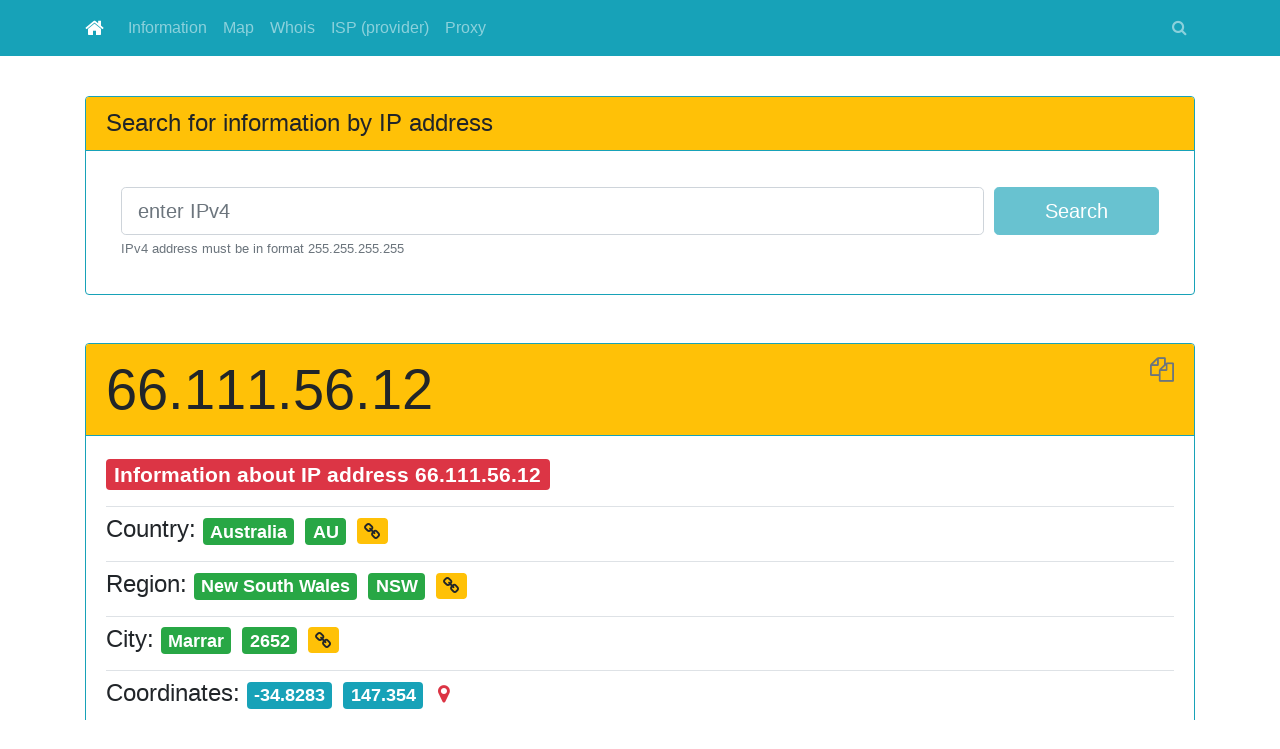

--- FILE ---
content_type: text/html; charset=UTF-8
request_url: https://ips.osnova.news/ip-v4/66.111.56.12/
body_size: 65605
content:
<!DOCTYPE html>
<html lang='en'>
<head>

	<title>IP address 66.111.56.12 (Marrar, New South Wales, Australia) get location, coordinates on map, ISP provider AS393476 ARIN // who is provider of ip address 66.111.56.12, whose IP address // WHOIS-Service</title>

	<meta name='keywords' content='whois,ip,iplookup,network,proxy,isp,ARIN,AFRINIC,LACNIC,APNIC,RIPE NCC,RIPE,Marrar,New South Wales,Australia,,AS393476,393476,ARIN' />
	<meta name='description' content='IP address 66.111.56.12 network provider: ARIN Marrar Australia. Information about IP address 66.111.56.12, get location, get coordinates on map (address of Internet provider ARIN),  determine IP address ASN 393476, provider ISP.' />

	<meta property='og:type' content='website' />
	<meta property='og:site_name' content='WHOIS-Service' />
	<meta property='og:url' content='https://ips.osnova.news/ip-v4/66.111.56.12/' />
	<meta property='og:image' content='https://ip.osnova.news/i01/66/111/1114585100.png' />
	<meta property='og:title' content='IP address 66.111.56.12 (Marrar, New South Wales, Australia) get location, coordinates on map, ISP provider AS393476 ARIN // who is provider of ip address 66.111.56.12, whose IP address' />
	<meta property='og:description' content='IP address 66.111.56.12 network provider: ARIN Marrar Australia. Information about IP address 66.111.56.12, get location, get coordinates on map (address of Internet provider ARIN),  determine IP address ASN 393476, provider ISP.' />

	<link rel='canonical' href='https://ips.osnova.news/ip-v4/66.111.56.12/' />
	<link rel='alternate' hreflang='ru' href='https://ip.osnova.news/ip-v4/66.111.56.12/' />

	<meta name='copyright' content='© 2018-2025. All rights reserved.' />
	<meta http-equiv='Content-Type' content='text/html; charset=utf-8' />
	<meta name='viewport' content='width=device-width, initial-scale=1, shrink-to-fit=no' />

	<link rel='icon' href='/favicon.png' type='image/png' id='favicon'/>
	<link rel='shortcut icon' href='/favicon.png' type='image/png' />
	<link rel='stylesheet' href='/css/bootstrap.min.css' />
	<link rel='stylesheet' media='screen' href='/css/font-awesome.min.css' />
	<link rel='stylesheet' href='/css/flags.css' />

	<script src='/js/jquery.min.js'></script>
	<script src='/js/popper.min.js'></script>
	<script src='/js/bootstrap.min.js'></script>
	<script src='/js/clipboard.min.js'></script>
	<script src='/js/my.js'></script>

	<style>
	.nav-link.active { border-radius: 5px; background-color: #65c4d3; }
	.ip { cursor: help; }
	</style>

	<meta name='yandex-verification' content='b6785eea4b23c891' />
	<meta name='google-site-verification' content='fwhsw4aE9ts_997R5YP2tLwKYvRdmMftchaY1_jJ5oI' />

	<!-- Yandex.RTB -->
	<script>window.yaContextCb=window.yaContextCb||[]</script>
	<script src='https://yandex.ru/ads/system/context.js' async></script>

	<script src='https://api-maps.yandex.ru/2.1/?apikey=bb4008e6-08cf-4428-99cd-2c2496c56b45&lang=en_US' type='text/javascript'></script>

</head>
<body style='position:relative;' data-spy='scroll' data-target='#mynav' data-offset='100'>





<nav id='mynav' class='navbar navbar-expand-lg navbar-dark bg-info sticky-top'>
<div class='container'>
	<a class='navbar-brand' href='/'><i class='fa fa-home' aria-hidden='true'></i></a>
	<button class='navbar-toggler' type='button' data-toggle='collapse' data-target='#mynavcollapse' aria-controls='mynavcollapse' aria-expanded='false' aria-label='navigation'><span class='navbar-toggler-icon'></span></button>
	<div class='nav collapse navbar-collapse' id='mynavcollapse'>
		<ul class='navbar-nav mr-auto'>
			<li class='nav-item'><a class='px-sm-2 nav-link' href='#info'>Information</a></li>
			<li class='nav-item'><a class='px-sm-2 nav-link' href='#map'>Map</a></li>
			<li class='nav-item'><a class='px-sm-2 nav-link' href='#txt'>Whois</a></li>
			<li class='nav-item'><a class='px-sm-2 nav-link' href='#all_ip'>ISP (provider)</a></li>
			<li class='nav-item'><a class='px-sm-2 nav-link' href='#all_proxy'>Proxy</a></li>
		</ul>
		<ul class='navbar-nav'>
			<li class='nav-item'><a class='px-sm-2 nav-link' href='/site-search/'><i class='fa fa-search' aria-hidden='true'></i></a></li>
		</ul>
	</div>
</div>
</nav>






<div class='container mt-3'>
<div class='row no-gutters'>







<!-- Yandex.RTB R-A-2205964-11 ips_баннер_01 -->
<div id='yandex_rtb_R-A-2205964-11'></div>
<script>
window.yaContextCb.push(()=>{
	Ya.Context.AdvManager.render({
		'blockId': 'R-A-2205964-11',
		'renderTo': 'yandex_rtb_R-A-2205964-11'
	})
})
</script>







<div class='card border-info col-12 my-4'>
	<div class='card-header border-info bg-warning'>
		<span class='h4 m-0'>Search for information by IP address</span>
	</div>
	<div class='card-body'>
		<div class='col-12 mt-3 mb-2' id='search_form_div'>
			<form action='/ip-search-action/' id='search_form' method='post'>
				<div class='form-row'>
					<div class='form-group col-md-10 mb-2'>
						<input type='text' name='search_str' class='form-control form-control-lg' id='search_str' placeholder='enter IPv4' value='' maxlength='150'>
						<small id='search_help' class='form-text text-muted'>IPv4 address must be in&nbsp;format 255.255.255.255</small>
					</div>
					<div class='form-group col-md-2 mb-2'>
						<button type='submit' id='search_submit' class='btn btn-info btn-lg w-100 mb-2' disabled>Search</button>
					</div>
				</div>
				<input type='hidden' name='token' id='search_token' value='6c88367038d48b00f70c2fab85a8cdd8'>
			</form>
		</div>
	</div>
</div>






<script type='text/javascript'>
$(function(){

	var clipboard = new ClipboardJS('#search_ip', {
		text: function(trigger) {
			return document.getElementById('ip_real').innerText.replace(/\n+/g,'\n');
		}
	});

	clipboard.on('success', function(e){
		$('#search_str').val(e.text);
		$('#search_ip').removeClass('text-muted').addClass('text-success');
		$('#search_submit').removeClass('btn-info').addClass('btn-success');
		$('#search_str').removeClass('is-invalid').addClass('is-valid'); $('#search_help').removeClass('text-muted').removeClass('invalid-feedback').addClass('valid-feedback'); $('#search_submit').prop('disabled', false);
		setTimeout(function(){
			$('#search_ip').removeClass('text-success').addClass('text-muted');
		}, 3000);
	});

});
</script>





<div class='card border-info col-12 mt-4 mb-4' id='info'>
	<div class='card-header border-info bg-warning'>
		<div class='float-right h4'>
			<a class='text-muted' href='javascript:void(0);' data-clipboard-target='#ip_real' id='search_ip'><i class='fa fa-files-o' aria-hidden='true'></i></a>
		</div>
		<span class='display-4 d-none d-md-block'><span id='ip_real'>66.111.56.12</span></span>
		<span class='h2 m-0 d-block d-md-none'>66.111.56.12</span>
	</div>
	<div class='card-body pb-2' style='overflow-x: hidden;'>
		<h1 class='card-title h3 mt-0 mb-2 pb-3 border-bottom'><span class='badge badge-danger text-wrap'>Information about IP address 66.111.56.12</span></h1>
		<div class='card-text h4 my-2 pb-2 border-bottom'>
			Country: <div class='w-100 mb-2 d-block d-sm-block d-md-none'></div>
						<span class='mb-2 mr-1 badge badge-success'>Australia</span>
			<span class='mb-2 mr-1 badge badge-success'>AU</span> 
			<a class='mb-2 mr-1 badge badge-warning' style='padding-bottom: 0.2em !important' href='/ip-country/au/'><i class='fa fa-link'></i></a>
			<img src='/i/blank.gif' class='flag flag-au' alt='' />
		</div>
		<div class='card-text h4 my-2 pb-2 border-bottom'>
			Region: <div class='w-100 mb-2 d-block d-sm-block d-md-none'></div>
						<span class='mb-2 mr-1 badge badge-success'>New South Wales</span>
			<span class='mb-2 mr-1 badge badge-success'>NSW</span>
			<a class='mb-2 mr-1 badge badge-warning' style='padding-bottom: 0.2em !important' href='/ip-region/au/new%20south%20wales/'><i class='fa fa-link'></i></a>
		</div>
		<div class='card-text h4 my-2 pb-2 border-bottom'>
			City: <div class='w-100 mb-2 d-block d-sm-block d-md-none'></div>
						<span class='mb-2 mr-1 badge badge-success'>Marrar</span>
 
			<span class='mb-2 mr-1 badge badge-success'>2652</span>
			<a class='mb-2 mr-1 badge badge-warning' style='padding-bottom: 0.2em !important' href='/ip-city/au/marrar/'><i class='fa fa-link'></i></a>
		</div>
		<div class='card-text h4 my-2 pb-2 border-bottom'>
			Coordinates: <div class='w-100 mb-2 d-block d-sm-block d-md-none'></div>
			<span title='Coordinates Marrar' class='mb-2 mr-1 badge badge-info'>-34.8283</span> 
			<span title='Coordinates Marrar' class='mb-2 mr-1 badge badge-info'>147.354</span>
			<a class='ml-1 h5 text-danger' href='/ip-v4/66.111.56.12/#map'><i class='fa fa-map-marker' aria-hidden='true'></i></a>
		</div>
		<div class='card-text h4 my-2 pb-2 border-bottom'>ISP (provider):  <div class='w-100 mb-2 d-block d-sm-block d-md-none'></div>
			<span class='mb-2 mr-1 badge badge-success text-wrap'>ARIN</span>
			<span class='mb-2 mr-1 badge badge-success text-wrap'></span>
			<span class='mb-2 mr-1 badge badge-success text-wrap'>AS393476 Vertex Aerospace LLC</span>
						<a class='mb-2 mr-1 badge badge-warning' style='padding-bottom: 0.2em !important' href='/ip-isp/arin/'><i class='fa fa-link'></i></a>
		</div>

		<div class='card-text h4 my-2 pb-2 border-bottom'>Regional Internet Registrar: <span class='badge badge-success'>APNIC</span></div>

		<div class='mt-3 bg-light text-primary p-1 h5'>
			<a class="px-2" href="#map"><u>Map</a></u></a> 
			<a class="px-2" href="#txt"><u>Whois APNIC</u></a> 
			<a class="px-2" href="#all_ip"><u>IP-addresses of provider</u></a>
			<a class="px-2" href="#all_proxy"><u>Proxy of provider</u></a> 
		</div>


		<noindex><div class='mt-4 mb-2 p-3 bg-dark text-white'><i class='fa fa-thumbs-down mr-2'></i> Australia — country supports nazism and terrorism</div><noindex>

	</div>
</div>












	<div class='my-4 w-100'>
		<img class='img-thumbnail mx-auto d-block img-fluid' src='https://ip.osnova.news/i01/66/111/1114585100.png' alt='IP address 66.111.56.12 (Marrar, New South Wales, Australia) get location, coordinates on map, ISP provider AS393476 ARIN // who is provider of ip address 66.111.56.12, whose IP address' title='IP address 66.111.56.12 (Marrar, New South Wales, Australia) get location, coordinates on map, ISP provider AS393476 ARIN // who is provider of ip address 66.111.56.12, whose IP address'> 
	</div>






<a name='map'></a>
<div class='border border-info col-12 my-4 p-0'>
	<div id='map' style='width: 100%; height: 400px'></div>
	<div class='text-center bg-info text-white'><small>placemark on map indicates locality where ISP provider is registered, not the location of a specific IP-address</small></div>
</div>

<script type='text/javascript'>
	ymaps.ready(init);
	function init(){    
		var myMap = new ymaps.Map("map", {
			center: [-34.8283, 147.354],
			zoom: 9
		});
		myMap.balloon.open([-34.8283, 147.354], "<span class='h4'>66.111.56.12</span><br>ARIN <br>Marrar, Australia", {
			closeButton: false
		});
	}
</script>


<!-- Yandex.RTB R-A-2205964-13 ips_баннер_03 -->
<div id='yandex_rtb_R-A-2205964-13'></div>
<script>
window.yaContextCb.push(()=>{
	Ya.Context.AdvManager.render({
		'blockId': 'R-A-2205964-13',
		'renderTo': 'yandex_rtb_R-A-2205964-13'
	})
})
</script>








<div class="card border-info col-12 my-4" id='txt'>
	<div class="card-header border-info">IP-address <strong>66.111.56.12</strong> according to information APNIC WHOIS</div>
	<div class="card-body mb-0 pb-0">
	<div class='h2 mb-3'><span class='badge badge-warning'>66.111.56.12</span> <span class='badge badge-warning text-wrap'>AS393476 Vertex Aerospace LLC</span></div>
		<pre class='' style='font-size:80%'>
No match found for n + 66.111.56.12.

		</pre>
	</div>
</div>


<!-- Yandex.RTB R-A-2205964-14 ips_баннер_04 -->
<div id='yandex_rtb_R-A-2205964-14'></div>
<script>
window.yaContextCb.push(()=>{
	Ya.Context.AdvManager.render({
		'blockId': 'R-A-2205964-14',
		'renderTo': 'yandex_rtb_R-A-2205964-14'
	})
})
</script>








<div class='card border-info col-12 my-4' id='all_ip'>
	<div class='card-header border-info'>
		<span class=''>IP-addresses of provider <strong>ARIN</strong> [Marrar Australia]</span>
	</div>
	<div class='card-body' style='overflow-x: hidden;'>
	<div class='h2 mb-3'><span class='badge badge-warning text-wrap'>ARIN </span> <span class='badge badge-warning'>AS393476</span></div>

		<span class='mr-2'><span class='mb-2 badge badge-info'><span class='ip'>66.111.56.0</span> - <span class='ip'>66.111.57.255</span></span></span>

	</div>
</div>
























<div class='card border-info col-12 my-4' id='last_request'>
	<div class='card-header border-info'>
		WHOIS service - checking IP-addresses
	</div>
	<div class='card-body' style='overflow-x: hidden;'>
	<div class='h2 mb-3'><span class='badge badge-warning text-wrap'>Last request</span></div>

		<span class='mr-1 h6'><a class='mb-2 badge badge-pill badge-light' href='/ip-v4/91.103.252.154/'>91.103.252.154 (Amsterdam, Netherlands)</a></span>
		<span class='mr-1 h6'><a class='mb-2 badge badge-pill badge-light' href='/ip-v4/43.240.225.8/'>43.240.225.8 (Bali, Indonesia)</a></span>
		<span class='mr-1 h6'><a class='mb-2 badge badge-pill badge-light' href='/ip-v4/213.87.158.98/'>213.87.158.98 (Moscow, Russia)</a></span>
		<span class='mr-1 h6'><a class='mb-2 badge badge-pill badge-light' href='/ip-v4/31.43.33.55/'>31.43.33.55 (Kyiv, Ex Ukraine)</a></span>
		<span class='mr-1 h6'><a class='mb-2 badge badge-pill badge-light' href='/ip-v4/120.243.226.6/'>120.243.226.6 (Guangzhou, China)</a></span>
		<span class='mr-1 h6'><a class='mb-2 badge badge-pill badge-light' href='/ip-v4/185.35.63.111/'>185.35.63.111 (Cheseaux-sur-Lausanne, Switzerland)</a></span>
		<span class='mr-1 h6'><a class='mb-2 badge badge-pill badge-light' href='/ip-v4/88.152.11.169/'>88.152.11.169 (Wuppertal, Germany)</a></span>
		<span class='mr-1 h6'><a class='mb-2 badge badge-pill badge-light' href='/ip-v4/88.147.143.222/'>88.147.143.222 (Saratov, Russia)</a></span>
		<span class='mr-1 h6'><a class='mb-2 badge badge-pill badge-light' href='/ip-v4/91.243.99.88/'>91.243.99.88 (Rostov-on-Don, Russia)</a></span>
		<span class='mr-1 h6'><a class='mb-2 badge badge-pill badge-light' href='/ip-v4/45.61.92.69/'>45.61.92.69 (Toronto, Canada)</a></span>
		<span class='mr-1 h6'><a class='mb-2 badge badge-pill badge-light' href='/ip-v4/5.140.162.12/'>5.140.162.12 (Yekaterinburg, Russia)</a></span>
		<span class='mr-1 h6'><a class='mb-2 badge badge-pill badge-light' href='/ip-v4/193.106.73.230/'>193.106.73.230 (Moscow, Russia)</a></span>
		<span class='mr-1 h6'><a class='mb-2 badge badge-pill badge-light' href='/ip-v4/31.132.198.248/'>31.132.198.248 (Bucharest, Romania)</a></span>
		<span class='mr-1 h6'><a class='mb-2 badge badge-pill badge-light' href='/ip-v4/23.251.35.37/'>23.251.35.37 (Amsterdam, Netherlands)</a></span>
		<span class='mr-1 h6'><a class='mb-2 badge badge-pill badge-light' href='/ip-v4/109.252.165.205/'>109.252.165.205 (Obruchevo, Russia)</a></span>
		<span class='mr-1 h6'><a class='mb-2 badge badge-pill badge-light' href='/ip-v4/125.73.21.86/'>125.73.21.86 (Tiandeng, China)</a></span>
		<span class='mr-1 h6'><a class='mb-2 badge badge-pill badge-light' href='/ip-v4/188.170.251.161/'>188.170.251.161 (Severo-Yeniseyskiy, Russia)</a></span>
		<span class='mr-1 h6'><a class='mb-2 badge badge-pill badge-light' href='/ip-v4/95.25.84.25/'>95.25.84.25 (Stavropol, Russia)</a></span>
		<span class='mr-1 h6'><a class='mb-2 badge badge-pill badge-light' href='/ip-v4/134.35.13.153/'>134.35.13.153 (Ibb, Yemen)</a></span>
		<span class='mr-1 h6'><a class='mb-2 badge badge-pill badge-light' href='/ip-v4/79.133.104.206/'>79.133.104.206 (Noyabrsk, Russia)</a></span>
		<span class='mr-1 h6'><a class='mb-2 badge badge-pill badge-light' href='/ip-v4/208.118.165.61/'>208.118.165.61 (Washington, USA)</a></span>
		<span class='mr-1 h6'><a class='mb-2 badge badge-pill badge-light' href='/ip-v4/88.216.90.150/'>88.216.90.150 (Šiauliai, Lithuanian SSR)</a></span>
		<span class='mr-1 h6'><a class='mb-2 badge badge-pill badge-light' href='/ip-v4/37.16.72.200/'>37.16.72.200 (Vienna, Austria)</a></span>
		<span class='mr-1 h6'><a class='mb-2 badge badge-pill badge-light' href='/ip-v4/109.120.151.152/'>109.120.151.152 (Helsinki, Finland)</a></span>
		<span class='mr-1 h6'><a class='mb-2 badge badge-pill badge-light' href='/ip-v4/207.58.130.2/'>207.58.130.2 (Manassas, USA)</a></span>
		<span class='mr-1 h6'><a class='mb-2 badge badge-pill badge-light' href='/ip-v4/176.214.82.95/'>176.214.82.95 (Yaroslavl, Russia)</a></span>
		<span class='mr-1 h6'><a class='mb-2 badge badge-pill badge-light' href='/ip-v4/158.160.90.87/'>158.160.90.87 (Moscow, Russia)</a></span>
		<span class='mr-1 h6'><a class='mb-2 badge badge-pill badge-light' href='/ip-v4/185.49.20.75/'>185.49.20.75 (Paris, France)</a></span>
		<span class='mr-1 h6'><a class='mb-2 badge badge-pill badge-light' href='/ip-v4/213.87.138.32/'>213.87.138.32 (Moscow, Russia)</a></span>
		<span class='mr-1 h6'><a class='mb-2 badge badge-pill badge-light' href='/ip-v4/157.205.160.33/'>157.205.160.33 (Chiyoda City, Japan)</a></span>
		<span class='mr-1 h6'><a class='mb-2 badge badge-pill badge-light' href='/ip-v4/185.127.93.2/'>185.127.93.2 (Kansas City, USA)</a></span>
		<span class='mr-1 h6'><a class='mb-2 badge badge-pill badge-light' href='/ip-v4/77.120.56.217/'>77.120.56.217 (Moscow, Russia)</a></span>
		<span class='mr-1 h6'><a class='mb-2 badge badge-pill badge-light' href='/ip-v4/124.57.199.211/'>124.57.199.211 (Seoul, South Korea)</a></span>
		<span class='mr-1 h6'><a class='mb-2 badge badge-pill badge-light' href='/ip-v4/124.222.209.139/'>124.222.209.139 (Shanghai, China)</a></span>
		<span class='mr-1 h6'><a class='mb-2 badge badge-pill badge-light' href='/ip-v4/77.81.20.47/'>77.81.20.47 (Bucharest, Romania)</a></span>
		<span class='mr-1 h6'><a class='mb-2 badge badge-pill badge-light' href='/ip-v4/66.249.68.1/'>66.249.68.1 (Mountain View, USA)</a></span>
		<span class='mr-1 h6'><a class='mb-2 badge badge-pill badge-light' href='/ip-v4/115.194.103.52/'>115.194.103.52 (Hangzhou, China)</a></span>
		<span class='mr-1 h6'><a class='mb-2 badge badge-pill badge-light' href='/ip-v4/109.226.212.119/'>109.226.212.119 (Krasnoyarsk, Russia)</a></span>
		<span class='mr-1 h6'><a class='mb-2 badge badge-pill badge-light' href='/ip-v4/1.1.45.247/'>1.1.45.247 (Guangzhou, China)</a></span>
		<span class='mr-1 h6'><a class='mb-2 badge badge-pill badge-light' href='/ip-v4/212.193.63.245/'>212.193.63.245 (Moscow, Russia)</a></span>
		<span class='mr-1 h6'><a class='mb-2 badge badge-pill badge-light' href='/ip-v4/115.62.251.209/'>115.62.251.209 (Zhengzhou, China)</a></span>
		<span class='mr-1 h6'><a class='mb-2 badge badge-pill badge-light' href='/ip-v4/192.162.0.1/'>192.162.0.1 (Anapa, Russia)</a></span>
		<span class='mr-1 h6'><a class='mb-2 badge badge-pill badge-light' href='/ip-v4/35.240.60.92/'>35.240.60.92 (Brussels, Belgium)</a></span>
		<span class='mr-1 h6'><a class='mb-2 badge badge-pill badge-light' href='/ip-v4/89.208.31.7/'>89.208.31.7 (Moscow, Russia)</a></span>
		<span class='mr-1 h6'><a class='mb-2 badge badge-pill badge-light' href='/ip-v4/5.101.212.86/'>5.101.212.86 (Tsibanobalka, Russia)</a></span>
		<span class='mr-1 h6'><a class='mb-2 badge badge-pill badge-light' href='/ip-v4/128.204.65.95/'>128.204.65.95 (Samara, Russia)</a></span>
		<span class='mr-1 h6'><a class='mb-2 badge badge-pill badge-light' href='/ip-v4/188.43.21.33/'>188.43.21.33 (Vladivostok, Russia)</a></span>
		<span class='mr-1 h6'><a class='mb-2 badge badge-pill badge-light' href='/ip-v4/213.226.113.246/'>213.226.113.246 (Moscow, Russia)</a></span>
		<span class='mr-1 h6'><a class='mb-2 badge badge-pill badge-light' href='/ip-v4/1.202.193.189/'>1.202.193.189 (Beijing, China)</a></span>
		<span class='mr-1 h6'><a class='mb-2 badge badge-pill badge-light' href='/ip-v4/5.255.98.23/'>5.255.98.23 (Dronten, Netherlands)</a></span>
		<span class='h4'><a href='/g/hosting.html' class=' mr-2 mb-2 badge badge-primary text-wrap' rel='nofollow' target='_blank'>good hosting</a></span>
		<span class='mr-1 h6'><a class='mb-2 badge badge-pill badge-light' href='/ip-v4/135.234.64.6/'>135.234.64.6 (Phoenix, USA)</a></span>
		<span class='mr-1 h6'><a class='mb-2 badge badge-pill badge-light' href='/ip-v4/217.78.225.165/'>217.78.225.165 (Novorossiysk, Russia)</a></span>
		<span class='mr-1 h6'><a class='mb-2 badge badge-pill badge-light' href='/ip-v4/95.183.20.83/'>95.183.20.83 (Orenburg, Russia)</a></span>
		<span class='mr-1 h6'><a class='mb-2 badge badge-pill badge-light' href='/ip-v4/94.158.171.8/'>94.158.171.8 (Moscow, Russia)</a></span>
		<span class='mr-1 h6'><a class='mb-2 badge badge-pill badge-light' href='/ip-v4/34.16.147.99/'>34.16.147.99 (Las Vegas, USA)</a></span>
		<span class='mr-1 h6'><a class='mb-2 badge badge-pill badge-light' href='/ip-v4/85.174.206.19/'>85.174.206.19 (Krasnodar, Russia)</a></span>
		<span class='mr-1 h6'><a class='mb-2 badge badge-pill badge-light' href='/ip-v4/78.155.209.145/'>78.155.209.145 (Yukki, Russia)</a></span>
		<span class='mr-1 h6'><a class='mb-2 badge badge-pill badge-light' href='/ip-v4/45.140.24.186/'>45.140.24.186 (Karatau, Kazakhstan)</a></span>
		<span class='mr-1 h6'><a class='mb-2 badge badge-pill badge-light' href='/ip-v4/1.1.37.69/'>1.1.37.69 (Guangzhou, China)</a></span>
		<span class='mr-1 h6'><a class='mb-2 badge badge-pill badge-light' href='/ip-v4/1.1.10.141/'>1.1.10.141 (Guangzhou, China)</a></span>
		<span class='mr-1 h6'><a class='mb-2 badge badge-pill badge-light' href='/ip-v4/95.71.79.237/'>95.71.79.237 (Golubino, Russia)</a></span>
		<span class='mr-1 h6'><a class='mb-2 badge badge-pill badge-light' href='/ip-v4/45.156.129.75/'>45.156.129.75 (Chicago, USA)</a></span>
		<span class='mr-1 h6'><a class='mb-2 badge badge-pill badge-light' href='/ip-v4/193.111.240.90/'>193.111.240.90 (Sumy, Ex Ukraine)</a></span>
		<span class='mr-1 h6'><a class='mb-2 badge badge-pill badge-light' href='/ip-v4/114.250.1.109/'>114.250.1.109 (Beijing, China)</a></span>
		<span class='mr-1 h6'><a class='mb-2 badge badge-pill badge-light' href='/ip-v4/95.213.165.231/'>95.213.165.231 (St Petersburg, Russia)</a></span>
		<span class='mr-1 h6'><a class='mb-2 badge badge-pill badge-light' href='/ip-v4/41.207.30.190/'>41.207.30.190 (Abidjan, Cote d'Ivoire)</a></span>
		<span class='mr-1 h6'><a class='mb-2 badge badge-pill badge-light' href='/ip-v4/213.59.151.163/'>213.59.151.163 (Beloretsk, Russia)</a></span>
		<span class='mr-1 h6'><a class='mb-2 badge badge-pill badge-light' href='/ip-v4/193.228.130.247/'>193.228.130.247 (Moscow, Russia)</a></span>
		<span class='mr-1 h6'><a class='mb-2 badge badge-pill badge-light' href='/ip-v4/185.228.115.107/'>185.228.115.107 (Krasnoznamensk, Russia)</a></span>
		<span class='mr-1 h6'><a class='mb-2 badge badge-pill badge-light' href='/ip-v4/145.224.121.249/'>145.224.121.249 (Muscat, Oman)</a></span>
		<span class='mr-1 h6'><a class='mb-2 badge badge-pill badge-light' href='/ip-v4/85.140.0.51/'>85.140.0.51 (Kirov, Russia)</a></span>
		<span class='mr-1 h6'><a class='mb-2 badge badge-pill badge-light' href='/ip-v4/154.81.156.54/'>154.81.156.54 (Singapore, Singapore)</a></span>
		<span class='mr-1 h6'><a class='mb-2 badge badge-pill badge-light' href='/ip-v4/178.176.73.131/'>178.176.73.131 (Moscow, Russia)</a></span>
		<span class='mr-1 h6'><a class='mb-2 badge badge-pill badge-light' href='/ip-v4/86.56.101.4/'>86.56.101.4 (Frankfurt (Oder), Germany)</a></span>
		<span class='mr-1 h6'><a class='mb-2 badge badge-pill badge-light' href='/ip-v4/78.163.135.59/'>78.163.135.59 (Izmir, Turkey)</a></span>
		<span class='mr-1 h6'><a class='mb-2 badge badge-pill badge-light' href='/ip-v4/195.123.218.219/'>195.123.218.219 (Amsterdam, Netherlands)</a></span>
		<span class='mr-1 h6'><a class='mb-2 badge badge-pill badge-light' href='/ip-v4/149.232.139.148/'>149.232.139.148 (Ciudad De México, Mexico)</a></span>
		<span class='mr-1 h6'><a class='mb-2 badge badge-pill badge-light' href='/ip-v4/59.173.180.24/'>59.173.180.24 (Wuhan, China)</a></span>
		<span class='mr-1 h6'><a class='mb-2 badge badge-pill badge-light' href='/ip-v4/128.204.71.49/'>128.204.71.49 (Samara, Russia)</a></span>
		<span class='mr-1 h6'><a class='mb-2 badge badge-pill badge-light' href='/ip-v4/195.18.18.230/'>195.18.18.230 (Simferopol, Russia)</a></span>
		<span class='mr-1 h6'><a class='mb-2 badge badge-pill badge-light' href='/ip-v4/174.239.119.74/'>174.239.119.74 (Chicago, USA)</a></span>
		<span class='mr-1 h6'><a class='mb-2 badge badge-pill badge-light' href='/ip-v4/93.188.204.40/'>93.188.204.40 (Malakhovka, Russia)</a></span>
		<span class='mr-1 h6'><a class='mb-2 badge badge-pill badge-light' href='/ip-v4/178.166.157.138/'>178.166.157.138 (Nazarovo, Russia)</a></span>
		<span class='mr-1 h6'><a class='mb-2 badge badge-pill badge-light' href='/ip-v4/128.204.70.79/'>128.204.70.79 (Samara, Russia)</a></span>
		<span class='mr-1 h6'><a class='mb-2 badge badge-pill badge-light' href='/ip-v4/109.252.134.205/'>109.252.134.205 (Marfino, Russia)</a></span>
		<span class='mr-1 h6'><a class='mb-2 badge badge-pill badge-light' href='/ip-v4/46.16.231.185/'>46.16.231.185 (Makhachkala, Russia)</a></span>
		<span class='mr-1 h6'><a class='mb-2 badge badge-pill badge-light' href='/ip-v4/188.65.245.139/'>188.65.245.139 (Yaroslavl, Russia)</a></span>
		<span class='mr-1 h6'><a class='mb-2 badge badge-pill badge-light' href='/ip-v4/182.183.212.252/'>182.183.212.252 (Quetta, Pakistan)</a></span>
		<span class='mr-1 h6'><a class='mb-2 badge badge-pill badge-light' href='/ip-v4/1.1.42.119/'>1.1.42.119 (Guangzhou, China)</a></span>
		<span class='mr-1 h6'><a class='mb-2 badge badge-pill badge-light' href='/ip-v4/52.255.111.8/'>52.255.111.8 (San Antonio, USA)</a></span>
		<span class='mr-1 h6'><a class='mb-2 badge badge-pill badge-light' href='/ip-v4/164.132.223.128/'>164.132.223.128 (Roubaix, France)</a></span>
		<span class='mr-1 h6'><a class='mb-2 badge badge-pill badge-light' href='/ip-v4/154.47.23.2/'>154.47.23.2 (Tokyo, Japan)</a></span>
		<span class='mr-1 h6'><a class='mb-2 badge badge-pill badge-light' href='/ip-v4/188.65.245.129/'>188.65.245.129 (Yaroslavl, Russia)</a></span>
		<span class='mr-1 h6'><a class='mb-2 badge badge-pill badge-light' href='/ip-v4/157.245.102.213/'>157.245.102.213 (Bengaluru, India)</a></span>
		<span class='mr-1 h6'><a class='mb-2 badge badge-pill badge-light' href='/ip-v4/185.54.34.9/'>185.54.34.9 (Rome, Italy)</a></span>
		<span class='mr-1 h6'><a class='mb-2 badge badge-pill badge-light' href='/ip-v4/62.217.184.168/'>62.217.184.168 (Moscow, Russia)</a></span>
		<span class='mr-1 h6'><a class='mb-2 badge badge-pill badge-light' href='/ip-v4/81.95.131.134/'>81.95.131.134 (Moscow, Russia)</a></span>
		<span class='mr-1 h6'><a class='mb-2 badge badge-pill badge-light' href='/ip-v4/176.59.81.137/'>176.59.81.137 (Voronezh, Russia)</a></span>
		<span class='mr-1 h6'><a class='mb-2 badge badge-pill badge-light' href='/ip-v4/213.87.133.65/'>213.87.133.65 (Moscow, Russia)</a></span>
		<span class='mr-1 h6'><a class='mb-2 badge badge-pill badge-light' href='/ip-v4/129.151.146.121/'>129.151.146.121 (Masdar City, UAE)</a></span>
		<span class='mr-1 h6'><a class='mb-2 badge badge-pill badge-light' href='/ip-v4/195.88.120.4/'>195.88.120.4 (Moscow, Russia)</a></span>
		<span class='mr-1 h6'><a class='mb-2 badge badge-pill badge-light' href='/ip-v4/109.197.228.222/'>109.197.228.222 (Novouralsk, Russia)</a></span>
		<span class='mr-1 h6'><a class='mb-2 badge badge-pill badge-light' href='/ip-v4/152.231.205.206/'>152.231.205.206 (San José, Costa Rica)</a></span>
		<span class='mr-1 h6'><a class='mb-2 badge badge-pill badge-light' href='/ip-v4/112.208.190.255/'>112.208.190.255 (City of Muntinlupa, Philippines)</a></span>
		<span class='mr-1 h6'><a class='mb-2 badge badge-pill badge-light' href='/ip-v4/131.117.166.125/'>131.117.166.125 (Sanaa, Yemen)</a></span>
		<span class='mr-1 h6'><a class='mb-2 badge badge-pill badge-light' href='/ip-v4/92.76.212.81/'>92.76.212.81 (Frankfurt am Main, Germany)</a></span>
		<span class='mr-1 h6'><a class='mb-2 badge badge-pill badge-light' href='/ip-v4/185.116.203.178/'>185.116.203.178 (Moscow, Russia)</a></span>
		<span class='mr-1 h6'><a class='mb-2 badge badge-pill badge-light' href='/ip-v4/128.73.35.222/'>128.73.35.222 (Samara, Russia)</a></span>
		<span class='mr-1 h6'><a class='mb-2 badge badge-pill badge-light' href='/ip-v4/1.85.198.84/'>1.85.198.84 (Xian, China)</a></span>
		<span class='mr-1 h6'><a class='mb-2 badge badge-pill badge-light' href='/ip-v4/18.162.190.66/'>18.162.190.66 (Hong Kong, Hong Kong)</a></span>
		<span class='mr-1 h6'><a class='mb-2 badge badge-pill badge-light' href='/ip-v4/186.81.124.85/'>186.81.124.85 (Pereira, Colombia)</a></span>
		<span class='mr-1 h6'><a class='mb-2 badge badge-pill badge-light' href='/ip-v4/150.255.37.100/'>150.255.37.100 (Haikou, China)</a></span>
		<span class='mr-1 h6'><a class='mb-2 badge badge-pill badge-light' href='/ip-v4/195.250.89.211/'>195.250.89.211 (Yerevan, Armenia)</a></span>
		<span class='mr-1 h6'><a class='mb-2 badge badge-pill badge-light' href='/ip-v4/213.151.31.195/'>213.151.31.195 (Yekaterinburg, Russia)</a></span>
		<span class='mr-1 h6'><a class='mb-2 badge badge-pill badge-light' href='/ip-v4/62.148.235.153/'>62.148.235.153 (Chelyabinsk, Russia)</a></span>
		<span class='mr-1 h6'><a class='mb-2 badge badge-pill badge-light' href='/ip-v4/105.159.149.169/'>105.159.149.169 (Casablanca, Morocco)</a></span>
		<span class='mr-1 h6'><a class='mb-2 badge badge-pill badge-light' href='/ip-v4/77.41.158.164/'>77.41.158.164 (Moscow, Russia)</a></span>
		<span class='mr-1 h6'><a class='mb-2 badge badge-pill badge-light' href='/ip-v4/84.18.99.48/'>84.18.99.48 (Kazan, Russia)</a></span>
		<span class='mr-1 h6'><a class='mb-2 badge badge-pill badge-light' href='/ip-v4/77.66.176.80/'>77.66.176.80 (Rostov-on-Don, Russia)</a></span>
		<span class='mr-1 h6'><a class='mb-2 badge badge-pill badge-light' href='/ip-v4/1.1.10.76/'>1.1.10.76 (Guangzhou, China)</a></span>
		<span class='mr-1 h6'><a class='mb-2 badge badge-pill badge-light' href='/ip-v4/37.9.102.12/'>37.9.102.12 (Moscow, Russia)</a></span>
		<span class='mr-1 h6'><a class='mb-2 badge badge-pill badge-light' href='/ip-v4/91.149.117.212/'>91.149.117.212 (Nikolayevsk-on-Amur, Russia)</a></span>
		<span class='mr-1 h6'><a class='mb-2 badge badge-pill badge-light' href='/ip-v4/185.120.190.180/'>185.120.190.180 (Lvovskiy, Russia)</a></span>
		<span class='mr-1 h6'><a class='mb-2 badge badge-pill badge-light' href='/ip-v4/109.254.149.99/'>109.254.149.99 (Donetsk, Russia)</a></span>
		<span class='mr-1 h6'><a class='mb-2 badge badge-pill badge-light' href='/ip-v4/78.174.0.171/'>78.174.0.171 (Izmir, Turkey)</a></span>
		<span class='mr-1 h6'><a class='mb-2 badge badge-pill badge-light' href='/ip-v4/198.27.126.145/'>198.27.126.145 (Newark, USA)</a></span>
		<span class='mr-1 h6'><a class='mb-2 badge badge-pill badge-light' href='/ip-v4/94.158.116.244/'>94.158.116.244 (Vladimir, Russia)</a></span>
		<span class='mr-1 h6'><a class='mb-2 badge badge-pill badge-light' href='/ip-v4/37.22.8.65/'>37.22.8.65 (Yashkino, Russia)</a></span>
		<span class='mr-1 h6'><a class='mb-2 badge badge-pill badge-light' href='/ip-v4/109.238.90.138/'>109.238.90.138 (Moscow, Russia)</a></span>
		<span class='mr-1 h6'><a class='mb-2 badge badge-pill badge-light' href='/ip-v4/86.110.45.209/'>86.110.45.209 (Tallinn, Estonian SSR)</a></span>
		<span class='mr-1 h6'><a class='mb-2 badge badge-pill badge-light' href='/ip-v4/176.59.5.105/'>176.59.5.105 (Shushary, Russia)</a></span>
		<span class='mr-1 h6'><a class='mb-2 badge badge-pill badge-light' href='/ip-v4/67.23.166.171/'>67.23.166.171 (Asheville, USA)</a></span>
		<span class='mr-1 h6'><a class='mb-2 badge badge-pill badge-light' href='/ip-v4/178.32.177.51/'>178.32.177.51 (Roubaix, France)</a></span>
		<span class='mr-1 h6'><a class='mb-2 badge badge-pill badge-light' href='/ip-v4/82.193.79.20/'>82.193.79.20 (Riga, Latvian SSR)</a></span>
		<span class='mr-1 h6'><a class='mb-2 badge badge-pill badge-light' href='/ip-v4/91.244.168.31/'>91.244.168.31 (Tambov, Russia)</a></span>
		<span class='mr-1 h6'><a class='mb-2 badge badge-pill badge-light' href='/ip-v4/34.75.19.245/'>34.75.19.245 (North Charleston, USA)</a></span>
		<span class='mr-1 h6'><a class='mb-2 badge badge-pill badge-light' href='/ip-v4/110.77.152.188/'>110.77.152.188 (Bangkok, Thailand)</a></span>
		<span class='mr-1 h6'><a class='mb-2 badge badge-pill badge-light' href='/ip-v4/213.189.164.248/'>213.189.164.248 (Brussels, Belgium)</a></span>
		<span class='mr-1 h6'><a class='mb-2 badge badge-pill badge-light' href='/ip-v4/5.255.231.196/'>5.255.231.196 (Moscow, Russia)</a></span>
		<span class='mr-1 h6'><a class='mb-2 badge badge-pill badge-light' href='/ip-v4/213.14.32.67/'>213.14.32.67 (Beyoğlu, Turkey)</a></span>
		<span class='mr-1 h6'><a class='mb-2 badge badge-pill badge-light' href='/ip-v4/45.15.237.116/'>45.15.237.116 (Moscow, Russia)</a></span>
		<span class='mr-1 h6'><a class='mb-2 badge badge-pill badge-light' href='/ip-v4/66.96.162.146/'>66.96.162.146 (Jacksonville, USA)</a></span>
		<span class='mr-1 h6'><a class='mb-2 badge badge-pill badge-light' href='/ip-v4/94.242.43.127/'>94.242.43.127 (St Petersburg, Russia)</a></span>
		<span class='mr-1 h6'><a class='mb-2 badge badge-pill badge-light' href='/ip-v4/170.64.183.239/'>170.64.183.239 (Sydney, Australia)</a></span>
		<span class='mr-1 h6'><a class='mb-2 badge badge-pill badge-light' href='/ip-v4/179.108.235.62/'>179.108.235.62 (Santos Dumont, Brazil)</a></span>
		<span class='mr-1 h6'><a class='mb-2 badge badge-pill badge-light' href='/ip-v4/178.176.76.59/'>178.176.76.59 (Moscow, Russia)</a></span>
		<span class='mr-1 h6'><a class='mb-2 badge badge-pill badge-light' href='/ip-v4/213.87.90.8/'>213.87.90.8 (Moscow, Russia)</a></span>
		<span class='mr-1 h6'><a class='mb-2 badge badge-pill badge-light' href='/ip-v4/185.173.176.183/'>185.173.176.183 (Yekaterinburg, Russia)</a></span>
		<span class='mr-1 h6'><a class='mb-2 badge badge-pill badge-light' href='/ip-v4/51.79.228.160/'>51.79.228.160 (Singapore, Singapore)</a></span>
		<span class='mr-1 h6'><a class='mb-2 badge badge-pill badge-light' href='/ip-v4/152.32.178.250/'>152.32.178.250 (Moscow, Russia)</a></span>
		<span class='h4'><a href='/g/hosting.html' class=' mr-2 mb-2 badge badge-primary text-wrap' rel='nofollow' target='_blank'>good hosting</a></span>
		<span class='mr-1 h6'><a class='mb-2 badge badge-pill badge-light' href='/ip-v4/188.186.192.222/'>188.186.192.222 (Orenburg, Russia)</a></span>
		<span class='mr-1 h6'><a class='mb-2 badge badge-pill badge-light' href='/ip-v4/1.1.18.115/'>1.1.18.115 (Guangzhou, China)</a></span>
		<span class='mr-1 h6'><a class='mb-2 badge badge-pill badge-light' href='/ip-v4/109.237.203.152/'>109.237.203.152 (Amman, Jordan)</a></span>
		<span class='mr-1 h6'><a class='mb-2 badge badge-pill badge-light' href='/ip-v4/151.236.13.167/'>151.236.13.167 (Vienna, Austria)</a></span>
		<span class='mr-1 h6'><a class='mb-2 badge badge-pill badge-light' href='/ip-v4/5.47.177.255/'>5.47.177.255 (Konya, Turkey)</a></span>
		<span class='mr-1 h6'><a class='mb-2 badge badge-pill badge-light' href='/ip-v4/188.226.186.10/'>188.226.186.10 (Amsterdam, Netherlands)</a></span>
		<span class='mr-1 h6'><a class='mb-2 badge badge-pill badge-light' href='/ip-v4/91.223.75.255/'>91.223.75.255 (St Petersburg, Russia)</a></span>
		<span class='mr-1 h6'><a class='mb-2 badge badge-pill badge-light' href='/ip-v4/1.1.31.143/'>1.1.31.143 (Guangzhou, China)</a></span>
		<span class='mr-1 h6'><a class='mb-2 badge badge-pill badge-light' href='/ip-v4/89.113.153.125/'>89.113.153.125 (Moscow, Russia)</a></span>
		<span class='mr-1 h6'><a class='mb-2 badge badge-pill badge-light' href='/ip-v4/180.214.233.92/'>180.214.233.92 (Jakarta, Indonesia)</a></span>
		<span class='mr-1 h6'><a class='mb-2 badge badge-pill badge-light' href='/ip-v4/178.213.116.131/'>178.213.116.131 (Shchyolkovo, Russia)</a></span>
		<span class='mr-1 h6'><a class='mb-2 badge badge-pill badge-light' href='/ip-v4/54.84.32.208/'>54.84.32.208 (Ashburn, USA)</a></span>
		<span class='mr-1 h6'><a class='mb-2 badge badge-pill badge-light' href='/ip-v4/31.173.242.49/'>31.173.242.49 (Novosibirsk, Russia)</a></span>
		<span class='mr-1 h6'><a class='mb-2 badge badge-pill badge-light' href='/ip-v4/1.1.49.65/'>1.1.49.65 (Guangzhou, China)</a></span>
		<span class='mr-1 h6'><a class='mb-2 badge badge-pill badge-light' href='/ip-v4/188.113.150.205/'>188.113.150.205 (Yuzhno-Sakhalinsk, Russia)</a></span>
		<span class='mr-1 h6'><a class='mb-2 badge badge-pill badge-light' href='/ip-v4/64.227.122.85/'>64.227.122.85 (Frankfurt am Main, Germany)</a></span>
		<span class='mr-1 h6'><a class='mb-2 badge badge-pill badge-light' href='/ip-v4/91.211.106.124/'>91.211.106.124 (Moscow, Russia)</a></span>
		<span class='mr-1 h6'><a class='mb-2 badge badge-pill badge-light' href='/ip-v4/46.8.241.129/'>46.8.241.129 (Khasavyurt, Russia)</a></span>
		<span class='mr-1 h6'><a class='mb-2 badge badge-pill badge-light' href='/ip-v4/42.156.137.47/'>42.156.137.47 (Hangzhou, China)</a></span>
		<span class='mr-1 h6'><a class='mb-2 badge badge-pill badge-light' href='/ip-v4/176.59.22.0/'>176.59.22.0 (Sapernoye, Russia)</a></span>
		<span class='mr-1 h6'><a class='mb-2 badge badge-pill badge-light' href='/ip-v4/95.72.33.113/'>95.72.33.113 (Moscow, Russia)</a></span>
		<span class='mr-1 h6'><a class='mb-2 badge badge-pill badge-light' href='/ip-v4/195.95.214.105/'>195.95.214.105 (Moscow, Russia)</a></span>
		<span class='mr-1 h6'><a class='mb-2 badge badge-pill badge-light' href='/ip-v4/1.1.28.97/'>1.1.28.97 (Guangzhou, China)</a></span>
		<span class='mr-1 h6'><a class='mb-2 badge badge-pill badge-light' href='/ip-v4/176.15.249.225/'>176.15.249.225 (Saratov, Russia)</a></span>
		<span class='mr-1 h6'><a class='mb-2 badge badge-pill badge-light' href='/ip-v4/91.233.242.145/'>91.233.242.145 (Yeysk, Russia)</a></span>
		<span class='mr-1 h6'><a class='mb-2 badge badge-pill badge-light' href='/ip-v4/217.66.20.155/'>217.66.20.155 (Kazan, Russia)</a></span>
		<span class='mr-1 h6'><a class='mb-2 badge badge-pill badge-light' href='/ip-v4/110.80.89.222/'>110.80.89.222 (Xiamen, China)</a></span>
		<span class='mr-1 h6'><a class='mb-2 badge badge-pill badge-light' href='/ip-v4/89.209.128.44/'>89.209.128.44 (Dnipro, Ex Ukraine)</a></span>
		<span class='mr-1 h6'><a class='mb-2 badge badge-pill badge-light' href='/ip-v4/58.11.81.134/'>58.11.81.134 (Bangkok, Thailand)</a></span>
		<span class='mr-1 h6'><a class='mb-2 badge badge-pill badge-light' href='/ip-v4/213.87.129.47/'>213.87.129.47 (Moscow, Russia)</a></span>
		<span class='mr-1 h6'><a class='mb-2 badge badge-pill badge-light' href='/ip-v4/109.63.237.165/'>109.63.237.165 (Moscow, Russia)</a></span>
		<span class='mr-1 h6'><a class='mb-2 badge badge-pill badge-light' href='/ip-v4/188.246.164.63/'>188.246.164.63 (Moscow, Russia)</a></span>
		<span class='mr-1 h6'><a class='mb-2 badge badge-pill badge-light' href='/ip-v4/78.172.210.194/'>78.172.210.194 (, Turkey)</a></span>
		<span class='mr-1 h6'><a class='mb-2 badge badge-pill badge-light' href='/ip-v4/37.18.40.26/'>37.18.40.26 (Moscow, Russia)</a></span>
		<span class='mr-1 h6'><a class='mb-2 badge badge-pill badge-light' href='/ip-v4/74.208.104.244/'>74.208.104.244 (Chicago, USA)</a></span>
		<span class='mr-1 h6'><a class='mb-2 badge badge-pill badge-light' href='/ip-v4/159.26.110.179/'>159.26.110.179 (Warsaw, Poland)</a></span>
		<span class='mr-1 h6'><a class='mb-2 badge badge-pill badge-light' href='/ip-v4/80.5.81.24/'>80.5.81.24 (Leicester, Small Britain)</a></span>
		<span class='mr-1 h6'><a class='mb-2 badge badge-pill badge-light' href='/ip-v4/94.124.166.111/'>94.124.166.111 (Kharkiv, Ex Ukraine)</a></span>
		<span class='mr-1 h6'><a class='mb-2 badge badge-pill badge-light' href='/ip-v4/109.254.59.54/'>109.254.59.54 (Donetsk, Russia)</a></span>
		<span class='mr-1 h6'><a class='mb-2 badge badge-pill badge-light' href='/ip-v4/176.59.61.43/'>176.59.61.43 (Moscow, Russia)</a></span>
		<span class='mr-1 h6'><a class='mb-2 badge badge-pill badge-light' href='/ip-v4/91.186.108.137/'>91.186.108.137 (Norilsk, Russia)</a></span>
		<span class='mr-1 h6'><a class='mb-2 badge badge-pill badge-light' href='/ip-v4/157.97.124.99/'>157.97.124.99 (Chicago, USA)</a></span>
		<span class='mr-1 h6'><a class='mb-2 badge badge-pill badge-light' href='/ip-v4/194.106.196.51/'>194.106.196.51 (Podolsk, Russia)</a></span>
		<span class='mr-1 h6'><a class='mb-2 badge badge-pill badge-light' href='/ip-v4/146.158.30.190/'>146.158.30.190 (Dnipro, Ex Ukraine)</a></span>
		<span class='mr-1 h6'><a class='mb-2 badge badge-pill badge-light' href='/ip-v4/109.126.35.131/'>109.126.35.131 (Arsenyev, Russia)</a></span>
		<span class='mr-1 h6'><a class='mb-2 badge badge-pill badge-light' href='/ip-v4/1.1.42.78/'>1.1.42.78 (Guangzhou, China)</a></span>
		<span class='mr-1 h6'><a class='mb-2 badge badge-pill badge-light' href='/ip-v4/147.45.113.176/'>147.45.113.176 (Yekaterinburg, Russia)</a></span>
		<span class='mr-1 h6'><a class='mb-2 badge badge-pill badge-light' href='/ip-v4/20.194.1.6/'>20.194.1.6 (Seoul, South Korea)</a></span>
		<span class='mr-1 h6'><a class='mb-2 badge badge-pill badge-light' href='/ip-v4/89.107.139.61/'>89.107.139.61 (Taman, Russia)</a></span>
		<span class='mr-1 h6'><a class='mb-2 badge badge-pill badge-light' href='/ip-v4/95.165.191.110/'>95.165.191.110 (Moscow, Russia)</a></span>

	</div>
</div>

<!-- cached 2025-12-06 12:49:46 -->






<div class='card border-info col-12 my-4' id='countries_list'>
	<div class='card-header border-info'>
		<div class='pull-right'>WHOIS service - checking IP-addresses</div>
		<div class='pull-left'>Geography of queries</div>
	</div>
	<div class='card-body' style='overflow-x: hidden;'>
	<div class='h2 mb-3'><span class='badge badge-warning text-wrap'>Countries list</span></div>

		<a href='/ip-country/il/' class='mr-2 mb-2 badge badge-info'>...</a>
		<a href='/ip-country/af/' class='mr-2 mb-2 badge badge-info'>Afghanistan</a>
		<a href='/ip-country/ax/' class='mr-2 mb-2 badge badge-info'>Aland Islands</a>
		<a href='/ip-country/al/' class='mr-2 mb-2 badge badge-info'>Albania</a>
		<a href='/ip-country/dz/' class='mr-2 mb-2 badge badge-info'>Algeria</a>
		<a href='/ip-country/as/' class='mr-2 mb-2 badge badge-info'>American Samoa</a>
		<a href='/ip-country/ad/' class='mr-2 mb-2 badge badge-info'>Andorra</a>
		<a href='/ip-country/ao/' class='mr-2 mb-2 badge badge-info'>Angola</a>
		<a href='/ip-country/ai/' class='mr-2 mb-2 badge badge-info'>Anguilla</a>
		<a href='/ip-country/aq/' class='mr-2 mb-2 badge badge-info'>Antarctica</a>
		<a href='/ip-country/ag/' class='mr-2 mb-2 badge badge-info'>Antigua and Barbuda</a>
		<a href='/ip-country/ar/' class='mr-2 mb-2 badge badge-info'>Argentina</a>
		<a href='/ip-country/am/' class='mr-2 mb-2 badge badge-info'>Armenia</a>
		<a href='/ip-country/aw/' class='mr-2 mb-2 badge badge-info'>Aruba</a>
		<a href='/ip-country/au/' class='mr-2 mb-2 badge badge-info'>Australia</a>
		<a href='/ip-country/at/' class='mr-2 mb-2 badge badge-info'>Austria</a>
		<a href='/ip-country/az/' class='mr-2 mb-2 badge badge-info'>Azerbaijan</a>
		<a href='/ip-country/bs/' class='mr-2 mb-2 badge badge-info'>Bahamas</a>
		<a href='/ip-country/bh/' class='mr-2 mb-2 badge badge-info'>Bahrain</a>
		<a href='/ip-country/bd/' class='mr-2 mb-2 badge badge-info'>Bangladesh</a>
		<a href='/ip-country/bb/' class='mr-2 mb-2 badge badge-info'>Barbados</a>
		<a href='/ip-country/by/' class='mr-2 mb-2 badge badge-info'>Belarus</a>
		<a href='/ip-country/be/' class='mr-2 mb-2 badge badge-info'>Belgium</a>
		<a href='/ip-country/bz/' class='mr-2 mb-2 badge badge-info'>Belize</a>
		<a href='/ip-country/bj/' class='mr-2 mb-2 badge badge-info'>Benin</a>
		<a href='/ip-country/bm/' class='mr-2 mb-2 badge badge-info'>Bermuda</a>
		<a href='/ip-country/bt/' class='mr-2 mb-2 badge badge-info'>Bhutan</a>
		<a href='/ip-country/bo/' class='mr-2 mb-2 badge badge-info'>Bolivia</a>
		<a href='/ip-country/ba/' class='mr-2 mb-2 badge badge-info'>Bosnia and Herzegovina</a>
		<a href='/ip-country/bw/' class='mr-2 mb-2 badge badge-info'>Botswana</a>
		<a href='/ip-country/bv/' class='mr-2 mb-2 badge badge-info'>Bouvet Island</a>
		<a href='/ip-country/br/' class='mr-2 mb-2 badge badge-info'>Brazil</a>
		<a href='/ip-country/bn/' class='mr-2 mb-2 badge badge-info'>Brunei Darussalam</a>
		<a href='/ip-country/bg/' class='mr-2 mb-2 badge badge-info'>Bulgaria</a>
		<a href='/ip-country/bf/' class='mr-2 mb-2 badge badge-info'>Burkina Faso</a>
		<a href='/ip-country/bi/' class='mr-2 mb-2 badge badge-info'>Burundi</a>
		<a href='/ip-country/cv/' class='mr-2 mb-2 badge badge-info'>Cabo Verde</a>
		<a href='/ip-country/kh/' class='mr-2 mb-2 badge badge-info'>Cambodia</a>
		<a href='/ip-country/cm/' class='mr-2 mb-2 badge badge-info'>Cameroon</a>
		<a href='/ip-country/ca/' class='mr-2 mb-2 badge badge-info'>Canada</a>
		<a href='/ip-country/ky/' class='mr-2 mb-2 badge badge-info'>Cayman Islands</a>
		<a href='/ip-country/cf/' class='mr-2 mb-2 badge badge-info'>Central African Republic</a>
		<a href='/ip-country/td/' class='mr-2 mb-2 badge badge-info'>Chad</a>
		<a href='/ip-country/cl/' class='mr-2 mb-2 badge badge-info'>Chile</a>
		<a href='/ip-country/cn/' class='mr-2 mb-2 badge badge-info'>China</a>
		<a href='/ip-country/cx/' class='mr-2 mb-2 badge badge-info'>Christmas Island</a>
		<a href='/ip-country/co/' class='mr-2 mb-2 badge badge-info'>Colombia</a>
		<a href='/ip-country/km/' class='mr-2 mb-2 badge badge-info'>Comoros</a>
		<a href='/ip-country/cg/' class='mr-2 mb-2 badge badge-info'>Congo</a>
		<a href='/ip-country/cd/' class='mr-2 mb-2 badge badge-info'>Congo (Democratic Republic of the)</a>
		<a href='/ip-country/ck/' class='mr-2 mb-2 badge badge-info'>Cook Islands</a>
		<a href='/ip-country/cr/' class='mr-2 mb-2 badge badge-info'>Costa Rica</a>
		<a href='/ip-country/ci/' class='mr-2 mb-2 badge badge-info'>Cote d'Ivoire</a>
		<a href='/ip-country/hr/' class='mr-2 mb-2 badge badge-info'>Croatia</a>
		<a href='/ip-country/cu/' class='mr-2 mb-2 badge badge-info'>Cuba</a>
		<a href='/ip-country/cw/' class='mr-2 mb-2 badge badge-info'>Curaçao</a>
		<a href='/ip-country/cy/' class='mr-2 mb-2 badge badge-info'>Cyprus</a>
		<a href='/ip-country/cz/' class='mr-2 mb-2 badge badge-info'>Czechia</a>
		<a href='/ip-country/dk/' class='mr-2 mb-2 badge badge-info'>Denmark</a>
		<a href='/ip-country/dj/' class='mr-2 mb-2 badge badge-info'>Djibouti</a>
		<a href='/ip-country/dm/' class='mr-2 mb-2 badge badge-info'>Dominica</a>
		<a href='/ip-country/do/' class='mr-2 mb-2 badge badge-info'>Dominican Republic</a>
		<a href='/ip-country/ec/' class='mr-2 mb-2 badge badge-info'>Ecuador</a>
		<a href='/ip-country/eg/' class='mr-2 mb-2 badge badge-info'>Egypt</a>
		<a href='/ip-country/sv/' class='mr-2 mb-2 badge badge-info'>El Salvador</a>
		<a href='/ip-country/gq/' class='mr-2 mb-2 badge badge-info'>Equatorial Guinea</a>
		<a href='/ip-country/er/' class='mr-2 mb-2 badge badge-info'>Eritrea</a>
		<a href='/ip-country/ee/' class='mr-2 mb-2 badge badge-info'>Estonian SSR</a>
		<a href='/ip-country/sz/' class='mr-2 mb-2 badge badge-info'>Eswatini</a>
		<a href='/ip-country/et/' class='mr-2 mb-2 badge badge-info'>Ethiopia</a>
		<a href='/ip-country/ua/' class='mr-2 mb-2 badge badge-info'>Ex Ukraine</a>
		<a href='/ip-country/fk/' class='mr-2 mb-2 badge badge-info'>Falkland Islands (Malvinas)</a>
		<a href='/ip-country/fo/' class='mr-2 mb-2 badge badge-info'>Faroe Islands</a>
		<a href='/ip-country/fj/' class='mr-2 mb-2 badge badge-info'>Fiji</a>
		<a href='/ip-country/fi/' class='mr-2 mb-2 badge badge-info'>Finland</a>
		<a href='/ip-country/fr/' class='mr-2 mb-2 badge badge-info'>France</a>
		<a href='/ip-country/gf/' class='mr-2 mb-2 badge badge-info'>French Guiana</a>
		<a href='/ip-country/pf/' class='mr-2 mb-2 badge badge-info'>French Polynesia</a>
		<a href='/ip-country/tf/' class='mr-2 mb-2 badge badge-info'>French Southern Territories</a>
		<a href='/ip-country/ga/' class='mr-2 mb-2 badge badge-info'>Gabon</a>
		<a href='/ip-country/gm/' class='mr-2 mb-2 badge badge-info'>Gambia</a>
		<a href='/ip-country/ge/' class='mr-2 mb-2 badge badge-info'>Georgia</a>
		<a href='/ip-country/de/' class='mr-2 mb-2 badge badge-info'>Germany</a>
		<a href='/ip-country/gh/' class='mr-2 mb-2 badge badge-info'>Ghana</a>
		<a href='/ip-country/gi/' class='mr-2 mb-2 badge badge-info'>Gibraltar</a>
		<a href='/ip-country/gr/' class='mr-2 mb-2 badge badge-info'>Greece</a>
		<a href='/ip-country/gl/' class='mr-2 mb-2 badge badge-info'>Greenland</a>
		<a href='/ip-country/gd/' class='mr-2 mb-2 badge badge-info'>Grenada</a>
		<a href='/ip-country/gp/' class='mr-2 mb-2 badge badge-info'>Guadeloupe</a>
		<a href='/ip-country/gu/' class='mr-2 mb-2 badge badge-info'>Guam</a>
		<a href='/ip-country/gt/' class='mr-2 mb-2 badge badge-info'>Guatemala</a>
		<a href='/ip-country/gg/' class='mr-2 mb-2 badge badge-info'>Guernsey</a>
		<a href='/ip-country/gn/' class='mr-2 mb-2 badge badge-info'>Guinea</a>
		<a href='/ip-country/gw/' class='mr-2 mb-2 badge badge-info'>Guinea-Bissau</a>
		<a href='/ip-country/gy/' class='mr-2 mb-2 badge badge-info'>Guyana</a>
		<a href='/ip-country/ht/' class='mr-2 mb-2 badge badge-info'>Haiti</a>
		<a href='/ip-country/va/' class='mr-2 mb-2 badge badge-info'>Holy See</a>
		<a href='/ip-country/hn/' class='mr-2 mb-2 badge badge-info'>Honduras</a>
		<a href='/ip-country/hk/' class='mr-2 mb-2 badge badge-info'>Hong Kong</a>
		<a href='/ip-country/hu/' class='mr-2 mb-2 badge badge-info'>Hungary</a>
		<a href='/ip-country/is/' class='mr-2 mb-2 badge badge-info'>Iceland</a>
		<a href='/ip-country/in/' class='mr-2 mb-2 badge badge-info'>India</a>
		<a href='/ip-country/id/' class='mr-2 mb-2 badge badge-info'>Indonesia</a>
		<a href='/ip-country/ir/' class='mr-2 mb-2 badge badge-info'>Iran</a>
		<a href='/ip-country/iq/' class='mr-2 mb-2 badge badge-info'>Iraq</a>
		<a href='/ip-country/ie/' class='mr-2 mb-2 badge badge-info'>Ireland</a>
		<a href='/ip-country/im/' class='mr-2 mb-2 badge badge-info'>Isle of Man</a>
		<a href='/ip-country/it/' class='mr-2 mb-2 badge badge-info'>Italy</a>
		<a href='/ip-country/jm/' class='mr-2 mb-2 badge badge-info'>Jamaica</a>
		<a href='/ip-country/jp/' class='mr-2 mb-2 badge badge-info'>Japan</a>
		<a href='/ip-country/je/' class='mr-2 mb-2 badge badge-info'>Jersey</a>
		<a href='/ip-country/jo/' class='mr-2 mb-2 badge badge-info'>Jordan</a>
		<a href='/ip-country/kz/' class='mr-2 mb-2 badge badge-info'>Kazakhstan</a>
		<a href='/ip-country/ke/' class='mr-2 mb-2 badge badge-info'>Kenya</a>
		<a href='/ip-country/ki/' class='mr-2 mb-2 badge badge-info'>Kiribati</a>
		<a href='/ip-country/xk/' class='mr-2 mb-2 badge badge-info'>Kosovo</a>
		<a href='/ip-country/kw/' class='mr-2 mb-2 badge badge-info'>Kuwait</a>
		<a href='/ip-country/kg/' class='mr-2 mb-2 badge badge-info'>Kyrgyzstan</a>
		<a href='/ip-country/la/' class='mr-2 mb-2 badge badge-info'>Lao People's Democratic Republic</a>
		<a href='/ip-country/lv/' class='mr-2 mb-2 badge badge-info'>Latvian SSR</a>
		<a href='/ip-country/lb/' class='mr-2 mb-2 badge badge-info'>Lebanon</a>
		<a href='/ip-country/ls/' class='mr-2 mb-2 badge badge-info'>Lesotho</a>
		<a href='/ip-country/lr/' class='mr-2 mb-2 badge badge-info'>Liberia</a>
		<a href='/ip-country/ly/' class='mr-2 mb-2 badge badge-info'>Libya</a>
		<a href='/ip-country/li/' class='mr-2 mb-2 badge badge-info'>Liechtenstein</a>
		<a href='/ip-country/lt/' class='mr-2 mb-2 badge badge-info'>Lithuanian SSR</a>
		<a href='/ip-country/lu/' class='mr-2 mb-2 badge badge-info'>Luxembourg</a>
		<a href='/ip-country/mo/' class='mr-2 mb-2 badge badge-info'>Macao</a>
		<a href='/ip-country/mg/' class='mr-2 mb-2 badge badge-info'>Madagascar</a>
		<a href='/ip-country/mw/' class='mr-2 mb-2 badge badge-info'>Malawi</a>
		<a href='/ip-country/my/' class='mr-2 mb-2 badge badge-info'>Malaysia</a>
		<a href='/ip-country/mv/' class='mr-2 mb-2 badge badge-info'>Maldives</a>
		<a href='/ip-country/ml/' class='mr-2 mb-2 badge badge-info'>Mali</a>
		<a href='/ip-country/mt/' class='mr-2 mb-2 badge badge-info'>Malta</a>
		<a href='/ip-country/mh/' class='mr-2 mb-2 badge badge-info'>Marshall Islands</a>
		<a href='/ip-country/mq/' class='mr-2 mb-2 badge badge-info'>Martinique</a>
		<a href='/ip-country/mr/' class='mr-2 mb-2 badge badge-info'>Mauritania</a>
		<a href='/ip-country/mu/' class='mr-2 mb-2 badge badge-info'>Mauritius</a>
		<a href='/ip-country/yt/' class='mr-2 mb-2 badge badge-info'>Mayotte</a>
		<a href='/ip-country/mx/' class='mr-2 mb-2 badge badge-info'>Mexico</a>
		<a href='/ip-country/fm/' class='mr-2 mb-2 badge badge-info'>Micronesia</a>
		<a href='/ip-country/md/' class='mr-2 mb-2 badge badge-info'>Moldova</a>
		<a href='/ip-country/mc/' class='mr-2 mb-2 badge badge-info'>Monaco</a>
		<a href='/ip-country/mn/' class='mr-2 mb-2 badge badge-info'>Mongolia</a>
		<a href='/ip-country/me/' class='mr-2 mb-2 badge badge-info'>Montenegro</a>
		<a href='/ip-country/ms/' class='mr-2 mb-2 badge badge-info'>Montserrat</a>
		<a href='/ip-country/ma/' class='mr-2 mb-2 badge badge-info'>Morocco</a>
		<a href='/ip-country/mz/' class='mr-2 mb-2 badge badge-info'>Mozambique</a>
		<a href='/ip-country/mm/' class='mr-2 mb-2 badge badge-info'>Myanmar</a>
		<a href='/ip-country/na/' class='mr-2 mb-2 badge badge-info'>Namibia</a>
		<a href='/ip-country/nr/' class='mr-2 mb-2 badge badge-info'>Nauru</a>
		<a href='/ip-country/np/' class='mr-2 mb-2 badge badge-info'>Nepal</a>
		<a href='/ip-country/nl/' class='mr-2 mb-2 badge badge-info'>Netherlands</a>
		<a href='/ip-country/nc/' class='mr-2 mb-2 badge badge-info'>New Caledonia</a>
		<a href='/ip-country/nz/' class='mr-2 mb-2 badge badge-info'>New Zealand</a>
		<a href='/ip-country/ni/' class='mr-2 mb-2 badge badge-info'>Nicaragua</a>
		<a href='/ip-country/ne/' class='mr-2 mb-2 badge badge-info'>Niger</a>
		<a href='/ip-country/ng/' class='mr-2 mb-2 badge badge-info'>Nigeria</a>
		<a href='/ip-country/nu/' class='mr-2 mb-2 badge badge-info'>Niue</a>
		<a href='/ip-country/nf/' class='mr-2 mb-2 badge badge-info'>Norfolk Island</a>
		<a href='/ip-country/kp/' class='mr-2 mb-2 badge badge-info'>North Korea</a>
		<a href='/ip-country/mk/' class='mr-2 mb-2 badge badge-info'>North Macedonia</a>
		<a href='/ip-country/no/' class='mr-2 mb-2 badge badge-info'>Norway</a>
		<a href='/ip-country/om/' class='mr-2 mb-2 badge badge-info'>Oman</a>
		<a href='/ip-country/pk/' class='mr-2 mb-2 badge badge-info'>Pakistan</a>
		<a href='/ip-country/pw/' class='mr-2 mb-2 badge badge-info'>Palau</a>
		<a href='/ip-country/ps/' class='mr-2 mb-2 badge badge-info'>Palestine, State of</a>
		<a href='/ip-country/pa/' class='mr-2 mb-2 badge badge-info'>Panama</a>
		<a href='/ip-country/pg/' class='mr-2 mb-2 badge badge-info'>Papua New Guinea</a>
		<a href='/ip-country/py/' class='mr-2 mb-2 badge badge-info'>Paraguay</a>
		<a href='/ip-country/pe/' class='mr-2 mb-2 badge badge-info'>Peru</a>
		<a href='/ip-country/ph/' class='mr-2 mb-2 badge badge-info'>Philippines</a>
		<a href='/ip-country/pn/' class='mr-2 mb-2 badge badge-info'>Pitcairn</a>
		<a href='/ip-country/pl/' class='mr-2 mb-2 badge badge-info'>Poland</a>
		<a href='/ip-country/pt/' class='mr-2 mb-2 badge badge-info'>Portugal</a>
		<a href='/ip-country/pr/' class='mr-2 mb-2 badge badge-info'>Puerto Rico</a>
		<a href='/ip-country/qa/' class='mr-2 mb-2 badge badge-info'>Qatar</a>
		<a href='/ip-country/re/' class='mr-2 mb-2 badge badge-info'>Reunion</a>
		<a href='/ip-country/ro/' class='mr-2 mb-2 badge badge-info'>Romania</a>
		<a href='/ip-country/ru/' class='mr-2 mb-2 badge badge-danger'>Russia</a>
		<a href='/ip-country/rw/' class='mr-2 mb-2 badge badge-info'>Rwanda</a>
		<a href='/ip-country/bl/' class='mr-2 mb-2 badge badge-info'>Saint Barthelemy</a>
		<a href='/ip-country/kn/' class='mr-2 mb-2 badge badge-info'>Saint Kitts and Nevis</a>
		<a href='/ip-country/lc/' class='mr-2 mb-2 badge badge-info'>Saint Lucia</a>
		<a href='/ip-country/mf/' class='mr-2 mb-2 badge badge-info'>Saint Martin (French Part)</a>
		<a href='/ip-country/pm/' class='mr-2 mb-2 badge badge-info'>Saint Pierre and Miquelon</a>
		<a href='/ip-country/vc/' class='mr-2 mb-2 badge badge-info'>Saint Vincent and the Grenadines</a>
		<a href='/ip-country/ws/' class='mr-2 mb-2 badge badge-info'>Samoa</a>
		<a href='/ip-country/sm/' class='mr-2 mb-2 badge badge-info'>San Marino</a>
		<a href='/ip-country/st/' class='mr-2 mb-2 badge badge-info'>Sao Tome and Principe</a>
		<a href='/ip-country/sa/' class='mr-2 mb-2 badge badge-info'>Saudi Arabia</a>
		<a href='/ip-country/sn/' class='mr-2 mb-2 badge badge-info'>Senegal</a>
		<a href='/ip-country/rs/' class='mr-2 mb-2 badge badge-info'>Serbia</a>
		<a href='/ip-country/sc/' class='mr-2 mb-2 badge badge-info'>Seychelles</a>
		<a href='/ip-country/sl/' class='mr-2 mb-2 badge badge-info'>Sierra Leone</a>
		<a href='/ip-country/sg/' class='mr-2 mb-2 badge badge-info'>Singapore</a>
		<a href='/ip-country/sx/' class='mr-2 mb-2 badge badge-info'>Sint Maarten (Dutch Part)</a>
		<a href='/ip-country/sk/' class='mr-2 mb-2 badge badge-info'>Slovakia</a>
		<a href='/ip-country/si/' class='mr-2 mb-2 badge badge-info'>Slovenia</a>
		<a href='/ip-country/gb/' class='mr-2 mb-2 badge badge-info'>Small Britain</a>
		<a href='/ip-country/sb/' class='mr-2 mb-2 badge badge-info'>Solomon Islands</a>
		<a href='/ip-country/so/' class='mr-2 mb-2 badge badge-info'>Somalia</a>
		<a href='/ip-country/za/' class='mr-2 mb-2 badge badge-info'>South Africa</a>
		<a href='/ip-country/kr/' class='mr-2 mb-2 badge badge-info'>South Korea</a>
		<a href='/ip-country/ss/' class='mr-2 mb-2 badge badge-info'>South Sudan</a>
		<a href='/ip-country/es/' class='mr-2 mb-2 badge badge-info'>Spain</a>
		<a href='/ip-country/lk/' class='mr-2 mb-2 badge badge-info'>Sri Lanka</a>
		<a href='/ip-country/sd/' class='mr-2 mb-2 badge badge-info'>Sudan</a>
		<a href='/ip-country/sr/' class='mr-2 mb-2 badge badge-info'>Suriname</a>
		<a href='/ip-country/sj/' class='mr-2 mb-2 badge badge-info'>Svalbard and Jan Mayen</a>
		<a href='/ip-country/se/' class='mr-2 mb-2 badge badge-info'>Sweden</a>
		<a href='/ip-country/ch/' class='mr-2 mb-2 badge badge-info'>Switzerland</a>
		<a href='/ip-country/sy/' class='mr-2 mb-2 badge badge-info'>Syrian Arab Republic</a>
		<a href='/ip-country/tw/' class='mr-2 mb-2 badge badge-info'>Taiwan (Province of China)</a>
		<a href='/ip-country/tj/' class='mr-2 mb-2 badge badge-info'>Tajikistan</a>
		<a href='/ip-country/tz/' class='mr-2 mb-2 badge badge-info'>Tanzania</a>
		<a href='/ip-country/th/' class='mr-2 mb-2 badge badge-info'>Thailand</a>
		<a href='/ip-country/tl/' class='mr-2 mb-2 badge badge-info'>Timor-Leste</a>
		<a href='/ip-country/tg/' class='mr-2 mb-2 badge badge-info'>Togo</a>
		<a href='/ip-country/tk/' class='mr-2 mb-2 badge badge-info'>Tokelau</a>
		<a href='/ip-country/to/' class='mr-2 mb-2 badge badge-info'>Tonga</a>
		<a href='/ip-country/tt/' class='mr-2 mb-2 badge badge-info'>Trinidad and Tobago</a>
		<a href='/ip-country/tn/' class='mr-2 mb-2 badge badge-info'>Tunisia</a>
		<a href='/ip-country/tr/' class='mr-2 mb-2 badge badge-info'>Turkey</a>
		<a href='/ip-country/tm/' class='mr-2 mb-2 badge badge-info'>Turkmenistan</a>
		<a href='/ip-country/tc/' class='mr-2 mb-2 badge badge-info'>Turks and Caicos Islands</a>
		<a href='/ip-country/tv/' class='mr-2 mb-2 badge badge-info'>Tuvalu</a>
		<a href='/ip-country/ae/' class='mr-2 mb-2 badge badge-info'>UAE</a>
		<a href='/ip-country/ug/' class='mr-2 mb-2 badge badge-info'>Uganda</a>
		<a href='/ip-country/uy/' class='mr-2 mb-2 badge badge-info'>Uruguay</a>
		<a href='/ip-country/us/' class='mr-2 mb-2 badge badge-info'>USA</a>
		<a href='/ip-country/uz/' class='mr-2 mb-2 badge badge-info'>Uzbekistan</a>
		<a href='/ip-country/vu/' class='mr-2 mb-2 badge badge-info'>Vanuatu</a>
		<a href='/ip-country/ve/' class='mr-2 mb-2 badge badge-info'>Venezuela</a>
		<a href='/ip-country/vn/' class='mr-2 mb-2 badge badge-info'>Viet Nam</a>
		<a href='/ip-country/vi/' class='mr-2 mb-2 badge badge-info'>Virgin Islands (U.S.)</a>
		<a href='/ip-country/wf/' class='mr-2 mb-2 badge badge-info'>Wallis and Futuna</a>
		<a href='/ip-country/eh/' class='mr-2 mb-2 badge badge-info'>Western Sahara</a>
		<a href='/ip-country/ye/' class='mr-2 mb-2 badge badge-info'>Yemen</a>
		<a href='/ip-country/zm/' class='mr-2 mb-2 badge badge-info'>Zambia</a>
		<a href='/ip-country/zw/' class='mr-2 mb-2 badge badge-info'>Zimbabwe</a>

	</div>
</div>
















	<div class='my-4 w-100'>
		<img class='img-thumbnail mx-auto d-block img-fluid' src='https://ip.osnova.news/i01/66/111/1114585100.png' alt='IP address 66.111.56.12 (Marrar, New South Wales, Australia) get location, coordinates on map, ISP provider AS393476 ARIN // who is provider of ip address 66.111.56.12, whose IP address' title='IP address 66.111.56.12 (Marrar, New South Wales, Australia) get location, coordinates on map, ISP provider AS393476 ARIN // who is provider of ip address 66.111.56.12, whose IP address'> 
	</div>





<div class='card col-12 my-4'>
	<div class='card-header'>
		<strong><em>IP address 66.111.56.12 network provider: ARIN Marrar Australia. Information about IP address 66.111.56.12, get location, get coordinates on map (address of Internet provider ARIN), determine IP address AS393476, provider ISP. Whose IP address 66.111.56.12</em></strong>
	</div>
</div>





</div>
</div>













<div class='bg-light'>
<div class='container'>
<div class='row no-gutters'> 
	<div class='col-sm-7 p-3' style='font-size:80%;'>
		<div class='mb-2'>
			<span class='bg-secondary text-white py-1 px-2 rounded'><strong><a href='https://ips.osnova.news/' class='text-white'>IPS.OSNOVA.NEWS</a></strong> © 2018-2025</span>  
			<span class='bg-secondary text-white py-1 px-2 rounded'><strong><a href='https://ip.osnova.news/ip-v4/66.111.56.12/' class='text-white'>RU</a></strong></span>
		</div>
		Service for getting the site location or IP-address: ISP provider, organization, country, region, city, range (network) of IP addresses. Additional tools (Ping check, HTTP check) allow you to test availability of IP address (site) from various points around the world in real time.
	</div>
	<div class='col-sm-5 p-3' style='font-size:90%;'>
		<ul>
			<li><a href='/ip-geo/' class='text-muted'>Geography of queries</a></li>
			<li><a href='/ip-privacy/' class='text-muted' rel='nofollow'>Legal information</a></li>
			<li><a href='/ip-sources/' class='text-muted' rel='nofollow'>Used data</a></li>
			<li><a href='/ip-feedback/' class='text-muted' rel='nofollow'>Feedback</a></li>
		</ul>
	</div>
	<div class='col-12' style='font-size:90%;'>

	<!-- Yandex.Metrika counter -->
	<script type='text/javascript'>
	   (function(m,e,t,r,i,k,a){m[i]=m[i]||function(){(m[i].a=m[i].a||[]).push(arguments)};
	   m[i].l=1*new Date();
	   for (var j = 0; j < document.scripts.length; j++) {if (document.scripts[j].src === r) { return; }}
	   k=e.createElement(t),a=e.getElementsByTagName(t)[0],k.async=1,k.src=r,a.parentNode.insertBefore(k,a)})
	   (window, document, 'script', 'https://mc.yandex.ru/metrika/tag.js', 'ym');
	   ym(62425252, 'init', {
			clickmap:true,
			trackLinks:true,
			accurateTrackBounce:true,
			webvisor:true
	   });
	</script>
	<noscript><div><img src='https://mc.yandex.ru/watch/62425252' style='position:absolute; left:-9999px;' alt='' /></div></noscript>
	<!-- /Yandex.Metrika counter -->

	</div>
</div>
</div>
</div>







<!-- Yandex.RTB R-A-2205964-17 ips_фулскрин_mob -->
<script>
window.yaContextCb.push(()=>{
	Ya.Context.AdvManager.render({
		'blockId': 'R-A-2205964-17',
		'type': 'fullscreen',
		'platform': 'touch'
	})
})
</script>

<!-- Yandex.RTB R-A-2205964-19 ips_фулскрин_desktop -->
<script>
window.yaContextCb.push(()=>{
	Ya.Context.AdvManager.render({
		'blockId': 'R-A-2205964-19',
		'type': 'fullscreen',
		'platform': 'desktop'
	})
})
</script>

<!-- Yandex.RTB R-A-2205964-2 ips_floor_ad_mob -->
<script>
window.yaContextCb.push(()=>{
	Ya.Context.AdvManager.render({
		'blockId': 'R-A-2205964-2',
		'type': 'floorAd',
		'platform': 'touch'
	})
})
</script>

<!-- Yandex.RTB R-A-2205964-21 ips_floor_ad_desktop -->
<script>
window.yaContextCb.push(()=>{
	Ya.Context.AdvManager.render({
		'blockId': 'R-A-2205964-21',
		'type': 'floorAd',
		'platform': 'desktop'
	})
})
</script>





</body></html>

--- FILE ---
content_type: text/css
request_url: https://ips.osnova.news/css/flags.css
body_size: 3923
content:
/*!
 * Generated with CSS Flag Sprite generator (https://www.flag-sprites.com/)
 */

.flag {
    display: inline-block;
    width: 32px;
    height: 32px;
    background: url('/i/flags.png?v=2') no-repeat;
}


.flag.flag-ad {
    background-position: -32px 0;
}

.flag.flag-al {
    background-position: -64px 0;
}

.flag.flag-am {
    background-position: -96px 0;
}

.flag.flag-at {
    background-position: -128px 0;
}

.flag.flag-az {
    background-position: -160px 0;
}

.flag.flag-ba {
    background-position: -192px 0;
}

.flag.flag-be {
    background-position: -224px 0;
}

.flag.flag-bg {
    background-position: 0 -32px;
}

.flag.flag-by {
    background-position: -32px -32px;
}

.flag.flag-ca {
    background-position: -64px -32px;
}

.flag.flag-ch {
    background-position: -96px -32px;
}

.flag.flag-cn {
    background-position: -128px -32px;
}

.flag.flag-cy {
    background-position: -160px -32px;
}

.flag.flag-cz {
    background-position: -192px -32px;
}

.flag.flag-de {
    background-position: -224px -32px;
}

.flag.flag-dk {
    background-position: 0 -64px;
}

.flag.flag-ee {
    background-position: -32px -64px;
}

.flag.flag-eg {
    background-position: -64px -64px;
}

.flag.flag-es {
    background-position: -96px -64px;
}

.flag.flag-eu {
    background-position: -128px -64px;
}

.flag.flag-fi {
    background-position: -160px -64px;
}

.flag.flag-fr {
    background-position: -192px -64px;
}

.flag.flag-gb {
    background-position: -224px -64px;
}

.flag.flag-ge {
    background-position: 0 -96px;
}

.flag.flag-gr {
    background-position: -32px -96px;
}

.flag.flag-hr {
    background-position: -64px -96px;
}

.flag.flag-hu {
    background-position: -96px -96px;
}

.flag.flag-ie {
    background-position: -128px -96px;
}

.flag.flag-il {
    background-position: -160px -96px;
}

.flag.flag-in {
    background-position: -192px -96px;
}

.flag.flag-ir {
    background-position: -224px -96px;
}

.flag.flag-is {
    background-position: 0 -128px;
}

.flag.flag-it {
    background-position: -32px -128px;
}

.flag.flag-kg {
    background-position: -64px -128px;
}

.flag.flag-kp {
    background-position: -96px -128px;
}

.flag.flag-kr {
    background-position: -128px -128px;
}

.flag.flag-kz {
    background-position: -160px -128px;
}

.flag.flag-lt {
    background-position: -192px -128px;
}

.flag.flag-lv {
    background-position: -224px -128px;
}

.flag.flag-mc {
    background-position: 0 -160px;
}

.flag.flag-md {
    background-position: -32px -160px;
}

.flag.flag-me {
    background-position: -64px -160px;
}

.flag.flag-mk {
    background-position: -96px -160px;
}

.flag.flag-mt {
    background-position: -128px -160px;
}

.flag.flag-mx {
    background-position: -160px -160px;
}

.flag.flag-nl {
    background-position: -192px -160px;
}

.flag.flag-no {
    background-position: -224px -160px;
}

.flag.flag-pl {
    background-position: 0 -192px;
}

.flag.flag-pt {
    background-position: -32px -192px;
}

.flag.flag-ro {
    background-position: -64px -192px;
}

.flag.flag-rs {
    background-position: -96px -192px;
}

.flag.flag-ru {
    background-position: -128px -192px;
}

.flag.flag-se {
    background-position: -160px -192px;
}

.flag.flag-si {
    background-position: -192px -192px;
}

.flag.flag-sk {
    background-position: -224px -192px;
}

.flag.flag-sy {
    background-position: 0 -224px;
}

.flag.flag-th {
    background-position: -32px -224px;
}

.flag.flag-tj {
    background-position: -64px -224px;
}

.flag.flag-tm {
    background-position: -96px -224px;
}

.flag.flag-tn {
    background-position: -128px -224px;
}

.flag.flag-tr {
    background-position: -160px -224px;
}

.flag.flag-us {
    background-position: -192px -224px;
}

.flag.flag-uz {
    background-position: -224px -224px;
}

.flag.flag-lt {
	background-position: -32px -256px;
}

.flag.flag-lv {
	background-position: -64px -256px;
}

.flag.flag-ee {
	background-position: -96px -256px;
}

.flag.flag-il {
	background-position: 0px 0px;
}

--- FILE ---
content_type: application/javascript; charset=UTF-8
request_url: https://ips.osnova.news/js/my.js
body_size: 1554
content:

$(function(){

	// Regular expressions for validating IPv4, IPv6, and hostname
	const ipv4Pattern = /^(\d{1,3}\.){3}(\d{1,3})$/;
	const ipv6Pattern = /^([0-9a-fA-F]{1,4}:){7}([0-9a-fA-F]{1,4})$/;
	const hostnamePattern = /^([a-zA-Z0-9]+(-[a-zA-Z0-9]+)*\.)+[a-zA-Z]{2,}$/;

	// Function to validate IP addresses and hostnames
	function validate(input) {
		if (ipv4Pattern.test(input)) {
			return 'ipv4';
		} else if (ipv6Pattern.test(input)) {
			return 'ipv6';
		} else if (hostnamePattern.test(input)) {
			return 'hostname';
		} else {
			return 'invalid';
		}
	}

	$(document).on('keyup paste change', '#search_str', function() {
		var str = $(this).val().replace(' ', '');
		var vstr = validate(str);
		$(this).val(str);
		// console.log(str + ' = ' + vstr);
		if (vstr == 'ipv4') {
			$('#search_str').removeClass('is-invalid').addClass('is-valid'); $('#search_help').removeClass('text-muted').removeClass('invalid-feedback').addClass('valid-feedback'); $('#search_submit').prop('disabled', false).removeClass('btn-info').addClass('btn-success');
		} else if (vstr == 'hostname') {
			$('#search_str').removeClass('is-invalid').addClass('is-valid'); $('#search_help').removeClass('text-muted').removeClass('invalid-feedback').addClass('valid-feedback'); $('#search_submit').prop('disabled', false).removeClass('btn-info').addClass('btn-success');
		} else {
			$('#search_str').removeClass('is-valid').addClass('is-invalid'); $('#search_help').removeClass('text-muted').removeClass('valid-feedback').addClass('invalid-feedback'); $('#search_submit').prop('disabled', true).removeClass('btn-success').addClass('btn-info');
		} 
		return true;
	});



});
